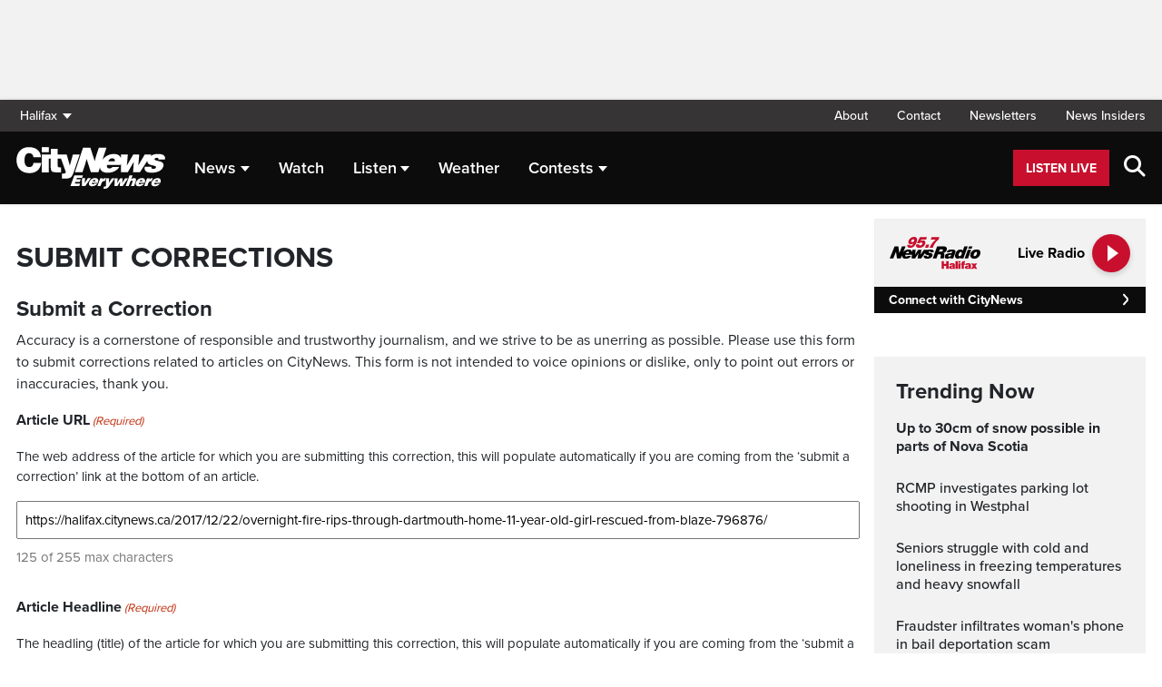

--- FILE ---
content_type: text/html; charset=utf-8
request_url: https://www.google.com/recaptcha/api2/anchor?ar=1&k=6LfAEdEUAAAAANpxx5QtaZnAxnMA64X9oP0x162B&co=aHR0cHM6Ly9oYWxpZmF4LmNpdHluZXdzLmNhOjQ0Mw..&hl=en&v=N67nZn4AqZkNcbeMu4prBgzg&size=invisible&anchor-ms=20000&execute-ms=30000&cb=1df6a7i9e4j6
body_size: 48659
content:
<!DOCTYPE HTML><html dir="ltr" lang="en"><head><meta http-equiv="Content-Type" content="text/html; charset=UTF-8">
<meta http-equiv="X-UA-Compatible" content="IE=edge">
<title>reCAPTCHA</title>
<style type="text/css">
/* cyrillic-ext */
@font-face {
  font-family: 'Roboto';
  font-style: normal;
  font-weight: 400;
  font-stretch: 100%;
  src: url(//fonts.gstatic.com/s/roboto/v48/KFO7CnqEu92Fr1ME7kSn66aGLdTylUAMa3GUBHMdazTgWw.woff2) format('woff2');
  unicode-range: U+0460-052F, U+1C80-1C8A, U+20B4, U+2DE0-2DFF, U+A640-A69F, U+FE2E-FE2F;
}
/* cyrillic */
@font-face {
  font-family: 'Roboto';
  font-style: normal;
  font-weight: 400;
  font-stretch: 100%;
  src: url(//fonts.gstatic.com/s/roboto/v48/KFO7CnqEu92Fr1ME7kSn66aGLdTylUAMa3iUBHMdazTgWw.woff2) format('woff2');
  unicode-range: U+0301, U+0400-045F, U+0490-0491, U+04B0-04B1, U+2116;
}
/* greek-ext */
@font-face {
  font-family: 'Roboto';
  font-style: normal;
  font-weight: 400;
  font-stretch: 100%;
  src: url(//fonts.gstatic.com/s/roboto/v48/KFO7CnqEu92Fr1ME7kSn66aGLdTylUAMa3CUBHMdazTgWw.woff2) format('woff2');
  unicode-range: U+1F00-1FFF;
}
/* greek */
@font-face {
  font-family: 'Roboto';
  font-style: normal;
  font-weight: 400;
  font-stretch: 100%;
  src: url(//fonts.gstatic.com/s/roboto/v48/KFO7CnqEu92Fr1ME7kSn66aGLdTylUAMa3-UBHMdazTgWw.woff2) format('woff2');
  unicode-range: U+0370-0377, U+037A-037F, U+0384-038A, U+038C, U+038E-03A1, U+03A3-03FF;
}
/* math */
@font-face {
  font-family: 'Roboto';
  font-style: normal;
  font-weight: 400;
  font-stretch: 100%;
  src: url(//fonts.gstatic.com/s/roboto/v48/KFO7CnqEu92Fr1ME7kSn66aGLdTylUAMawCUBHMdazTgWw.woff2) format('woff2');
  unicode-range: U+0302-0303, U+0305, U+0307-0308, U+0310, U+0312, U+0315, U+031A, U+0326-0327, U+032C, U+032F-0330, U+0332-0333, U+0338, U+033A, U+0346, U+034D, U+0391-03A1, U+03A3-03A9, U+03B1-03C9, U+03D1, U+03D5-03D6, U+03F0-03F1, U+03F4-03F5, U+2016-2017, U+2034-2038, U+203C, U+2040, U+2043, U+2047, U+2050, U+2057, U+205F, U+2070-2071, U+2074-208E, U+2090-209C, U+20D0-20DC, U+20E1, U+20E5-20EF, U+2100-2112, U+2114-2115, U+2117-2121, U+2123-214F, U+2190, U+2192, U+2194-21AE, U+21B0-21E5, U+21F1-21F2, U+21F4-2211, U+2213-2214, U+2216-22FF, U+2308-230B, U+2310, U+2319, U+231C-2321, U+2336-237A, U+237C, U+2395, U+239B-23B7, U+23D0, U+23DC-23E1, U+2474-2475, U+25AF, U+25B3, U+25B7, U+25BD, U+25C1, U+25CA, U+25CC, U+25FB, U+266D-266F, U+27C0-27FF, U+2900-2AFF, U+2B0E-2B11, U+2B30-2B4C, U+2BFE, U+3030, U+FF5B, U+FF5D, U+1D400-1D7FF, U+1EE00-1EEFF;
}
/* symbols */
@font-face {
  font-family: 'Roboto';
  font-style: normal;
  font-weight: 400;
  font-stretch: 100%;
  src: url(//fonts.gstatic.com/s/roboto/v48/KFO7CnqEu92Fr1ME7kSn66aGLdTylUAMaxKUBHMdazTgWw.woff2) format('woff2');
  unicode-range: U+0001-000C, U+000E-001F, U+007F-009F, U+20DD-20E0, U+20E2-20E4, U+2150-218F, U+2190, U+2192, U+2194-2199, U+21AF, U+21E6-21F0, U+21F3, U+2218-2219, U+2299, U+22C4-22C6, U+2300-243F, U+2440-244A, U+2460-24FF, U+25A0-27BF, U+2800-28FF, U+2921-2922, U+2981, U+29BF, U+29EB, U+2B00-2BFF, U+4DC0-4DFF, U+FFF9-FFFB, U+10140-1018E, U+10190-1019C, U+101A0, U+101D0-101FD, U+102E0-102FB, U+10E60-10E7E, U+1D2C0-1D2D3, U+1D2E0-1D37F, U+1F000-1F0FF, U+1F100-1F1AD, U+1F1E6-1F1FF, U+1F30D-1F30F, U+1F315, U+1F31C, U+1F31E, U+1F320-1F32C, U+1F336, U+1F378, U+1F37D, U+1F382, U+1F393-1F39F, U+1F3A7-1F3A8, U+1F3AC-1F3AF, U+1F3C2, U+1F3C4-1F3C6, U+1F3CA-1F3CE, U+1F3D4-1F3E0, U+1F3ED, U+1F3F1-1F3F3, U+1F3F5-1F3F7, U+1F408, U+1F415, U+1F41F, U+1F426, U+1F43F, U+1F441-1F442, U+1F444, U+1F446-1F449, U+1F44C-1F44E, U+1F453, U+1F46A, U+1F47D, U+1F4A3, U+1F4B0, U+1F4B3, U+1F4B9, U+1F4BB, U+1F4BF, U+1F4C8-1F4CB, U+1F4D6, U+1F4DA, U+1F4DF, U+1F4E3-1F4E6, U+1F4EA-1F4ED, U+1F4F7, U+1F4F9-1F4FB, U+1F4FD-1F4FE, U+1F503, U+1F507-1F50B, U+1F50D, U+1F512-1F513, U+1F53E-1F54A, U+1F54F-1F5FA, U+1F610, U+1F650-1F67F, U+1F687, U+1F68D, U+1F691, U+1F694, U+1F698, U+1F6AD, U+1F6B2, U+1F6B9-1F6BA, U+1F6BC, U+1F6C6-1F6CF, U+1F6D3-1F6D7, U+1F6E0-1F6EA, U+1F6F0-1F6F3, U+1F6F7-1F6FC, U+1F700-1F7FF, U+1F800-1F80B, U+1F810-1F847, U+1F850-1F859, U+1F860-1F887, U+1F890-1F8AD, U+1F8B0-1F8BB, U+1F8C0-1F8C1, U+1F900-1F90B, U+1F93B, U+1F946, U+1F984, U+1F996, U+1F9E9, U+1FA00-1FA6F, U+1FA70-1FA7C, U+1FA80-1FA89, U+1FA8F-1FAC6, U+1FACE-1FADC, U+1FADF-1FAE9, U+1FAF0-1FAF8, U+1FB00-1FBFF;
}
/* vietnamese */
@font-face {
  font-family: 'Roboto';
  font-style: normal;
  font-weight: 400;
  font-stretch: 100%;
  src: url(//fonts.gstatic.com/s/roboto/v48/KFO7CnqEu92Fr1ME7kSn66aGLdTylUAMa3OUBHMdazTgWw.woff2) format('woff2');
  unicode-range: U+0102-0103, U+0110-0111, U+0128-0129, U+0168-0169, U+01A0-01A1, U+01AF-01B0, U+0300-0301, U+0303-0304, U+0308-0309, U+0323, U+0329, U+1EA0-1EF9, U+20AB;
}
/* latin-ext */
@font-face {
  font-family: 'Roboto';
  font-style: normal;
  font-weight: 400;
  font-stretch: 100%;
  src: url(//fonts.gstatic.com/s/roboto/v48/KFO7CnqEu92Fr1ME7kSn66aGLdTylUAMa3KUBHMdazTgWw.woff2) format('woff2');
  unicode-range: U+0100-02BA, U+02BD-02C5, U+02C7-02CC, U+02CE-02D7, U+02DD-02FF, U+0304, U+0308, U+0329, U+1D00-1DBF, U+1E00-1E9F, U+1EF2-1EFF, U+2020, U+20A0-20AB, U+20AD-20C0, U+2113, U+2C60-2C7F, U+A720-A7FF;
}
/* latin */
@font-face {
  font-family: 'Roboto';
  font-style: normal;
  font-weight: 400;
  font-stretch: 100%;
  src: url(//fonts.gstatic.com/s/roboto/v48/KFO7CnqEu92Fr1ME7kSn66aGLdTylUAMa3yUBHMdazQ.woff2) format('woff2');
  unicode-range: U+0000-00FF, U+0131, U+0152-0153, U+02BB-02BC, U+02C6, U+02DA, U+02DC, U+0304, U+0308, U+0329, U+2000-206F, U+20AC, U+2122, U+2191, U+2193, U+2212, U+2215, U+FEFF, U+FFFD;
}
/* cyrillic-ext */
@font-face {
  font-family: 'Roboto';
  font-style: normal;
  font-weight: 500;
  font-stretch: 100%;
  src: url(//fonts.gstatic.com/s/roboto/v48/KFO7CnqEu92Fr1ME7kSn66aGLdTylUAMa3GUBHMdazTgWw.woff2) format('woff2');
  unicode-range: U+0460-052F, U+1C80-1C8A, U+20B4, U+2DE0-2DFF, U+A640-A69F, U+FE2E-FE2F;
}
/* cyrillic */
@font-face {
  font-family: 'Roboto';
  font-style: normal;
  font-weight: 500;
  font-stretch: 100%;
  src: url(//fonts.gstatic.com/s/roboto/v48/KFO7CnqEu92Fr1ME7kSn66aGLdTylUAMa3iUBHMdazTgWw.woff2) format('woff2');
  unicode-range: U+0301, U+0400-045F, U+0490-0491, U+04B0-04B1, U+2116;
}
/* greek-ext */
@font-face {
  font-family: 'Roboto';
  font-style: normal;
  font-weight: 500;
  font-stretch: 100%;
  src: url(//fonts.gstatic.com/s/roboto/v48/KFO7CnqEu92Fr1ME7kSn66aGLdTylUAMa3CUBHMdazTgWw.woff2) format('woff2');
  unicode-range: U+1F00-1FFF;
}
/* greek */
@font-face {
  font-family: 'Roboto';
  font-style: normal;
  font-weight: 500;
  font-stretch: 100%;
  src: url(//fonts.gstatic.com/s/roboto/v48/KFO7CnqEu92Fr1ME7kSn66aGLdTylUAMa3-UBHMdazTgWw.woff2) format('woff2');
  unicode-range: U+0370-0377, U+037A-037F, U+0384-038A, U+038C, U+038E-03A1, U+03A3-03FF;
}
/* math */
@font-face {
  font-family: 'Roboto';
  font-style: normal;
  font-weight: 500;
  font-stretch: 100%;
  src: url(//fonts.gstatic.com/s/roboto/v48/KFO7CnqEu92Fr1ME7kSn66aGLdTylUAMawCUBHMdazTgWw.woff2) format('woff2');
  unicode-range: U+0302-0303, U+0305, U+0307-0308, U+0310, U+0312, U+0315, U+031A, U+0326-0327, U+032C, U+032F-0330, U+0332-0333, U+0338, U+033A, U+0346, U+034D, U+0391-03A1, U+03A3-03A9, U+03B1-03C9, U+03D1, U+03D5-03D6, U+03F0-03F1, U+03F4-03F5, U+2016-2017, U+2034-2038, U+203C, U+2040, U+2043, U+2047, U+2050, U+2057, U+205F, U+2070-2071, U+2074-208E, U+2090-209C, U+20D0-20DC, U+20E1, U+20E5-20EF, U+2100-2112, U+2114-2115, U+2117-2121, U+2123-214F, U+2190, U+2192, U+2194-21AE, U+21B0-21E5, U+21F1-21F2, U+21F4-2211, U+2213-2214, U+2216-22FF, U+2308-230B, U+2310, U+2319, U+231C-2321, U+2336-237A, U+237C, U+2395, U+239B-23B7, U+23D0, U+23DC-23E1, U+2474-2475, U+25AF, U+25B3, U+25B7, U+25BD, U+25C1, U+25CA, U+25CC, U+25FB, U+266D-266F, U+27C0-27FF, U+2900-2AFF, U+2B0E-2B11, U+2B30-2B4C, U+2BFE, U+3030, U+FF5B, U+FF5D, U+1D400-1D7FF, U+1EE00-1EEFF;
}
/* symbols */
@font-face {
  font-family: 'Roboto';
  font-style: normal;
  font-weight: 500;
  font-stretch: 100%;
  src: url(//fonts.gstatic.com/s/roboto/v48/KFO7CnqEu92Fr1ME7kSn66aGLdTylUAMaxKUBHMdazTgWw.woff2) format('woff2');
  unicode-range: U+0001-000C, U+000E-001F, U+007F-009F, U+20DD-20E0, U+20E2-20E4, U+2150-218F, U+2190, U+2192, U+2194-2199, U+21AF, U+21E6-21F0, U+21F3, U+2218-2219, U+2299, U+22C4-22C6, U+2300-243F, U+2440-244A, U+2460-24FF, U+25A0-27BF, U+2800-28FF, U+2921-2922, U+2981, U+29BF, U+29EB, U+2B00-2BFF, U+4DC0-4DFF, U+FFF9-FFFB, U+10140-1018E, U+10190-1019C, U+101A0, U+101D0-101FD, U+102E0-102FB, U+10E60-10E7E, U+1D2C0-1D2D3, U+1D2E0-1D37F, U+1F000-1F0FF, U+1F100-1F1AD, U+1F1E6-1F1FF, U+1F30D-1F30F, U+1F315, U+1F31C, U+1F31E, U+1F320-1F32C, U+1F336, U+1F378, U+1F37D, U+1F382, U+1F393-1F39F, U+1F3A7-1F3A8, U+1F3AC-1F3AF, U+1F3C2, U+1F3C4-1F3C6, U+1F3CA-1F3CE, U+1F3D4-1F3E0, U+1F3ED, U+1F3F1-1F3F3, U+1F3F5-1F3F7, U+1F408, U+1F415, U+1F41F, U+1F426, U+1F43F, U+1F441-1F442, U+1F444, U+1F446-1F449, U+1F44C-1F44E, U+1F453, U+1F46A, U+1F47D, U+1F4A3, U+1F4B0, U+1F4B3, U+1F4B9, U+1F4BB, U+1F4BF, U+1F4C8-1F4CB, U+1F4D6, U+1F4DA, U+1F4DF, U+1F4E3-1F4E6, U+1F4EA-1F4ED, U+1F4F7, U+1F4F9-1F4FB, U+1F4FD-1F4FE, U+1F503, U+1F507-1F50B, U+1F50D, U+1F512-1F513, U+1F53E-1F54A, U+1F54F-1F5FA, U+1F610, U+1F650-1F67F, U+1F687, U+1F68D, U+1F691, U+1F694, U+1F698, U+1F6AD, U+1F6B2, U+1F6B9-1F6BA, U+1F6BC, U+1F6C6-1F6CF, U+1F6D3-1F6D7, U+1F6E0-1F6EA, U+1F6F0-1F6F3, U+1F6F7-1F6FC, U+1F700-1F7FF, U+1F800-1F80B, U+1F810-1F847, U+1F850-1F859, U+1F860-1F887, U+1F890-1F8AD, U+1F8B0-1F8BB, U+1F8C0-1F8C1, U+1F900-1F90B, U+1F93B, U+1F946, U+1F984, U+1F996, U+1F9E9, U+1FA00-1FA6F, U+1FA70-1FA7C, U+1FA80-1FA89, U+1FA8F-1FAC6, U+1FACE-1FADC, U+1FADF-1FAE9, U+1FAF0-1FAF8, U+1FB00-1FBFF;
}
/* vietnamese */
@font-face {
  font-family: 'Roboto';
  font-style: normal;
  font-weight: 500;
  font-stretch: 100%;
  src: url(//fonts.gstatic.com/s/roboto/v48/KFO7CnqEu92Fr1ME7kSn66aGLdTylUAMa3OUBHMdazTgWw.woff2) format('woff2');
  unicode-range: U+0102-0103, U+0110-0111, U+0128-0129, U+0168-0169, U+01A0-01A1, U+01AF-01B0, U+0300-0301, U+0303-0304, U+0308-0309, U+0323, U+0329, U+1EA0-1EF9, U+20AB;
}
/* latin-ext */
@font-face {
  font-family: 'Roboto';
  font-style: normal;
  font-weight: 500;
  font-stretch: 100%;
  src: url(//fonts.gstatic.com/s/roboto/v48/KFO7CnqEu92Fr1ME7kSn66aGLdTylUAMa3KUBHMdazTgWw.woff2) format('woff2');
  unicode-range: U+0100-02BA, U+02BD-02C5, U+02C7-02CC, U+02CE-02D7, U+02DD-02FF, U+0304, U+0308, U+0329, U+1D00-1DBF, U+1E00-1E9F, U+1EF2-1EFF, U+2020, U+20A0-20AB, U+20AD-20C0, U+2113, U+2C60-2C7F, U+A720-A7FF;
}
/* latin */
@font-face {
  font-family: 'Roboto';
  font-style: normal;
  font-weight: 500;
  font-stretch: 100%;
  src: url(//fonts.gstatic.com/s/roboto/v48/KFO7CnqEu92Fr1ME7kSn66aGLdTylUAMa3yUBHMdazQ.woff2) format('woff2');
  unicode-range: U+0000-00FF, U+0131, U+0152-0153, U+02BB-02BC, U+02C6, U+02DA, U+02DC, U+0304, U+0308, U+0329, U+2000-206F, U+20AC, U+2122, U+2191, U+2193, U+2212, U+2215, U+FEFF, U+FFFD;
}
/* cyrillic-ext */
@font-face {
  font-family: 'Roboto';
  font-style: normal;
  font-weight: 900;
  font-stretch: 100%;
  src: url(//fonts.gstatic.com/s/roboto/v48/KFO7CnqEu92Fr1ME7kSn66aGLdTylUAMa3GUBHMdazTgWw.woff2) format('woff2');
  unicode-range: U+0460-052F, U+1C80-1C8A, U+20B4, U+2DE0-2DFF, U+A640-A69F, U+FE2E-FE2F;
}
/* cyrillic */
@font-face {
  font-family: 'Roboto';
  font-style: normal;
  font-weight: 900;
  font-stretch: 100%;
  src: url(//fonts.gstatic.com/s/roboto/v48/KFO7CnqEu92Fr1ME7kSn66aGLdTylUAMa3iUBHMdazTgWw.woff2) format('woff2');
  unicode-range: U+0301, U+0400-045F, U+0490-0491, U+04B0-04B1, U+2116;
}
/* greek-ext */
@font-face {
  font-family: 'Roboto';
  font-style: normal;
  font-weight: 900;
  font-stretch: 100%;
  src: url(//fonts.gstatic.com/s/roboto/v48/KFO7CnqEu92Fr1ME7kSn66aGLdTylUAMa3CUBHMdazTgWw.woff2) format('woff2');
  unicode-range: U+1F00-1FFF;
}
/* greek */
@font-face {
  font-family: 'Roboto';
  font-style: normal;
  font-weight: 900;
  font-stretch: 100%;
  src: url(//fonts.gstatic.com/s/roboto/v48/KFO7CnqEu92Fr1ME7kSn66aGLdTylUAMa3-UBHMdazTgWw.woff2) format('woff2');
  unicode-range: U+0370-0377, U+037A-037F, U+0384-038A, U+038C, U+038E-03A1, U+03A3-03FF;
}
/* math */
@font-face {
  font-family: 'Roboto';
  font-style: normal;
  font-weight: 900;
  font-stretch: 100%;
  src: url(//fonts.gstatic.com/s/roboto/v48/KFO7CnqEu92Fr1ME7kSn66aGLdTylUAMawCUBHMdazTgWw.woff2) format('woff2');
  unicode-range: U+0302-0303, U+0305, U+0307-0308, U+0310, U+0312, U+0315, U+031A, U+0326-0327, U+032C, U+032F-0330, U+0332-0333, U+0338, U+033A, U+0346, U+034D, U+0391-03A1, U+03A3-03A9, U+03B1-03C9, U+03D1, U+03D5-03D6, U+03F0-03F1, U+03F4-03F5, U+2016-2017, U+2034-2038, U+203C, U+2040, U+2043, U+2047, U+2050, U+2057, U+205F, U+2070-2071, U+2074-208E, U+2090-209C, U+20D0-20DC, U+20E1, U+20E5-20EF, U+2100-2112, U+2114-2115, U+2117-2121, U+2123-214F, U+2190, U+2192, U+2194-21AE, U+21B0-21E5, U+21F1-21F2, U+21F4-2211, U+2213-2214, U+2216-22FF, U+2308-230B, U+2310, U+2319, U+231C-2321, U+2336-237A, U+237C, U+2395, U+239B-23B7, U+23D0, U+23DC-23E1, U+2474-2475, U+25AF, U+25B3, U+25B7, U+25BD, U+25C1, U+25CA, U+25CC, U+25FB, U+266D-266F, U+27C0-27FF, U+2900-2AFF, U+2B0E-2B11, U+2B30-2B4C, U+2BFE, U+3030, U+FF5B, U+FF5D, U+1D400-1D7FF, U+1EE00-1EEFF;
}
/* symbols */
@font-face {
  font-family: 'Roboto';
  font-style: normal;
  font-weight: 900;
  font-stretch: 100%;
  src: url(//fonts.gstatic.com/s/roboto/v48/KFO7CnqEu92Fr1ME7kSn66aGLdTylUAMaxKUBHMdazTgWw.woff2) format('woff2');
  unicode-range: U+0001-000C, U+000E-001F, U+007F-009F, U+20DD-20E0, U+20E2-20E4, U+2150-218F, U+2190, U+2192, U+2194-2199, U+21AF, U+21E6-21F0, U+21F3, U+2218-2219, U+2299, U+22C4-22C6, U+2300-243F, U+2440-244A, U+2460-24FF, U+25A0-27BF, U+2800-28FF, U+2921-2922, U+2981, U+29BF, U+29EB, U+2B00-2BFF, U+4DC0-4DFF, U+FFF9-FFFB, U+10140-1018E, U+10190-1019C, U+101A0, U+101D0-101FD, U+102E0-102FB, U+10E60-10E7E, U+1D2C0-1D2D3, U+1D2E0-1D37F, U+1F000-1F0FF, U+1F100-1F1AD, U+1F1E6-1F1FF, U+1F30D-1F30F, U+1F315, U+1F31C, U+1F31E, U+1F320-1F32C, U+1F336, U+1F378, U+1F37D, U+1F382, U+1F393-1F39F, U+1F3A7-1F3A8, U+1F3AC-1F3AF, U+1F3C2, U+1F3C4-1F3C6, U+1F3CA-1F3CE, U+1F3D4-1F3E0, U+1F3ED, U+1F3F1-1F3F3, U+1F3F5-1F3F7, U+1F408, U+1F415, U+1F41F, U+1F426, U+1F43F, U+1F441-1F442, U+1F444, U+1F446-1F449, U+1F44C-1F44E, U+1F453, U+1F46A, U+1F47D, U+1F4A3, U+1F4B0, U+1F4B3, U+1F4B9, U+1F4BB, U+1F4BF, U+1F4C8-1F4CB, U+1F4D6, U+1F4DA, U+1F4DF, U+1F4E3-1F4E6, U+1F4EA-1F4ED, U+1F4F7, U+1F4F9-1F4FB, U+1F4FD-1F4FE, U+1F503, U+1F507-1F50B, U+1F50D, U+1F512-1F513, U+1F53E-1F54A, U+1F54F-1F5FA, U+1F610, U+1F650-1F67F, U+1F687, U+1F68D, U+1F691, U+1F694, U+1F698, U+1F6AD, U+1F6B2, U+1F6B9-1F6BA, U+1F6BC, U+1F6C6-1F6CF, U+1F6D3-1F6D7, U+1F6E0-1F6EA, U+1F6F0-1F6F3, U+1F6F7-1F6FC, U+1F700-1F7FF, U+1F800-1F80B, U+1F810-1F847, U+1F850-1F859, U+1F860-1F887, U+1F890-1F8AD, U+1F8B0-1F8BB, U+1F8C0-1F8C1, U+1F900-1F90B, U+1F93B, U+1F946, U+1F984, U+1F996, U+1F9E9, U+1FA00-1FA6F, U+1FA70-1FA7C, U+1FA80-1FA89, U+1FA8F-1FAC6, U+1FACE-1FADC, U+1FADF-1FAE9, U+1FAF0-1FAF8, U+1FB00-1FBFF;
}
/* vietnamese */
@font-face {
  font-family: 'Roboto';
  font-style: normal;
  font-weight: 900;
  font-stretch: 100%;
  src: url(//fonts.gstatic.com/s/roboto/v48/KFO7CnqEu92Fr1ME7kSn66aGLdTylUAMa3OUBHMdazTgWw.woff2) format('woff2');
  unicode-range: U+0102-0103, U+0110-0111, U+0128-0129, U+0168-0169, U+01A0-01A1, U+01AF-01B0, U+0300-0301, U+0303-0304, U+0308-0309, U+0323, U+0329, U+1EA0-1EF9, U+20AB;
}
/* latin-ext */
@font-face {
  font-family: 'Roboto';
  font-style: normal;
  font-weight: 900;
  font-stretch: 100%;
  src: url(//fonts.gstatic.com/s/roboto/v48/KFO7CnqEu92Fr1ME7kSn66aGLdTylUAMa3KUBHMdazTgWw.woff2) format('woff2');
  unicode-range: U+0100-02BA, U+02BD-02C5, U+02C7-02CC, U+02CE-02D7, U+02DD-02FF, U+0304, U+0308, U+0329, U+1D00-1DBF, U+1E00-1E9F, U+1EF2-1EFF, U+2020, U+20A0-20AB, U+20AD-20C0, U+2113, U+2C60-2C7F, U+A720-A7FF;
}
/* latin */
@font-face {
  font-family: 'Roboto';
  font-style: normal;
  font-weight: 900;
  font-stretch: 100%;
  src: url(//fonts.gstatic.com/s/roboto/v48/KFO7CnqEu92Fr1ME7kSn66aGLdTylUAMa3yUBHMdazQ.woff2) format('woff2');
  unicode-range: U+0000-00FF, U+0131, U+0152-0153, U+02BB-02BC, U+02C6, U+02DA, U+02DC, U+0304, U+0308, U+0329, U+2000-206F, U+20AC, U+2122, U+2191, U+2193, U+2212, U+2215, U+FEFF, U+FFFD;
}

</style>
<link rel="stylesheet" type="text/css" href="https://www.gstatic.com/recaptcha/releases/N67nZn4AqZkNcbeMu4prBgzg/styles__ltr.css">
<script nonce="QTfQAZbPUi3F6W1GScUz_A" type="text/javascript">window['__recaptcha_api'] = 'https://www.google.com/recaptcha/api2/';</script>
<script type="text/javascript" src="https://www.gstatic.com/recaptcha/releases/N67nZn4AqZkNcbeMu4prBgzg/recaptcha__en.js" nonce="QTfQAZbPUi3F6W1GScUz_A">
      
    </script></head>
<body><div id="rc-anchor-alert" class="rc-anchor-alert"></div>
<input type="hidden" id="recaptcha-token" value="[base64]">
<script type="text/javascript" nonce="QTfQAZbPUi3F6W1GScUz_A">
      recaptcha.anchor.Main.init("[\x22ainput\x22,[\x22bgdata\x22,\x22\x22,\[base64]/[base64]/[base64]/bmV3IHJbeF0oY1swXSk6RT09Mj9uZXcgclt4XShjWzBdLGNbMV0pOkU9PTM/bmV3IHJbeF0oY1swXSxjWzFdLGNbMl0pOkU9PTQ/[base64]/[base64]/[base64]/[base64]/[base64]/[base64]/[base64]/[base64]\x22,\[base64]\\u003d\x22,\[base64]/DriBMXsO4w6NVwq/DmsODw7hjwoRcFcO1R8KqKxPChcKGw5dGE8KUw5BXwrbCnibDlcO0PxjCiEQ2bTvCisO6bMKJw60Pw5bDtcONw5HCl8KNDcOZwpB0w7DCpDnCjcOgwpPDmMKhwoZzwqxuZ21Bwoo7NsOmLsO/wrs9w7fCv8OKw6wEKyvCj8OYw5vCtA7Dh8KdB8Obw5XDt8Ouw4TDucKpw67DjjwbO0kBAcOvYQvDtDDCnlYgQlAbeMOCw5XDmsKDY8K+w4YhE8KVIMKzwqAjwrY1fMKBw6Uewp7CrHoGQXMRwq/CrXzDscKQJXjCrMK+wqE5wqfCqR/DjSYvw5IHI8KFwqQvwrESMGHCt8KVw60nwrXDojnCikVIBlHDpcO2NwoPwr06wqFJVSTDjjfDpMKJw64tw7fDn0w1w5E2woxPAmfCj8K0wp4YwokwwrBKw590w4J+wrslfB81worCnR3DucK5wojDvkcHDcK2w5rDosKqL1opKSzChsKWTjfDscO/[base64]/DnDJqL3/CnW/DssOMYltcw5bDrMOuw7Ubwr7Dq27CpnrCv3DDhEY3LTbCo8K0w79mE8KdGD98w60aw5QgwrjDujYaAsONw6jDuMKuwq7Dn8KRJsK8BsOHH8O0VsKwBsKJw5/[base64]/DmF8FcyJew4wNw6NiwqY7wqbDinrDkMK+w4ouLcKhC3jChjcZwq/[base64]/CkTFWGMK1b1TDiHjCnlAgw7gZFsKpasOAw5HCiA/DnnsyOsOMwoN0RcOuw6DDlMK8woI9LDIpwrbCgcOgWCJOVDHDkhwrfMOFXcOGLF5uw5LDojXDj8KQRcK6ccKRA8O7csKZEsOvwph5wrF5CA/[base64]/CjGnClELDs8KqwpDDlzXCsV0ywr9nKsOAVMKhw7/CoGTCuwfDvyPCiSJpPQYowrcnw5jCgBsjHcOyEcO1wpZFeS1RwpUXcyXDgzfCqsKKw5fDk8Kzw7cMwrF+wolKVsOMw7UhwoTDhMOew4RBw6rDpsKSVMKlLMK+RMKuaS8Lw6NEwqZDA8KCwoMCeFjDm8KVMcONVxTDgcK/w4/Dsh7CrcOqw4EQwpoawrEow4fDoCA0IMKBX2dhDMKQw4R0OTYmwofDgTPCuTlTw57Dm1bDlXjCjlAfw5JmwrjDoUFsLHzDslTCh8Ozw5Njw7lnM8K4w43DlV/Ds8OXwoxZw5bClcOtw7XCnzzCr8Kww5wcVcOGRwHCi8Ohw61XYkdzw644YcOawqjCnVbDqsO6w4zCljvCmsO0XUPDh1bClgfCsyxUNsK/[base64]/H8KLGyXDrMOkCAzClMOuemzChcKzRnzDuMKaYSfCnwvDvyrCkQ/Cl1nDiiAJwpjCqMOhR8Kdw6Y5w45Nw4DCvcKTPWBWCQddwoHDhMKsw70uwqjChU7CsB8XAmTDgMK7cRjDtcKxV1jDk8KxQFfCmx7DrcONTw3CrQTCrsKfw5txbsO4BFR7w5tDwo/Cj8KbwpB0Ijw4wqLDqMKufMKWwp/Dn8Ksw41Bwp4tMCJ/KirDusKEWDvDssO7wq/CrlzCjSvCpcKiPcKJw69iwovCpitFOyBVw5fCoQbCm8KPw6XClDMuwo4bw71df8Oswo/Dq8ObCcK5wqBTw7Rmw61RR01iJQPCjQ3DkEPDp8O1MsKEKwMuw7pINsONe1QGw4LDmcOHXXTCpcOURCcBFcKHb8O1aX/Dkn4Hw45sM2vDqSEPFnPDusKLCsOXw6jDhVAww7cpw7MxwofDhxMLw5XDsMOIw7JRwo/DsMKgw4AUUMKdwr/[base64]/w6TCscOPbWHCmQfDujLDkwPCm8KqwoUWKcOLwrnCtx/CmMOzbxfDoVwWdR5FZcKqcsKnSTvDo3Zhw7UHVTHDpMK2worClsOjLyQ5w5nDq2gVZgHCncKSwr3Ch8OEw6DDhsKrw5vDg8OHw4ZYaUzDqsKyakF/KcOqw6tdw7vDgcOdwqHDh0TDs8O/wpfCk8Oaw44IeMKzdC3Du8KqJcOxGMKIwq/[base64]/Cp8KNwp3Cj8KFR8Oqw6DDiMOaaMK5cMKIwogCLmnCpCdhWcKhw7zDosKhRMOYccOqw7huVWHDvg7DmBUfEythKSJVDgAuwoEqw5Uywo3CssK/IcKnw57DnnRMFS4WZ8KQLn7DhcKLwrfCpsKaKyDCkcOmMSXDr8KsLSnDtWdww5nCsn9hw6nDrRJ7NCfClMORQk8tawRXwpfDq2BPPC0mw4BIN8OTw7YqVMKqwpxGw4E7fcOkwo/DtXAqwpjDrUvCg8OMb0PCv8KYJcOQY8Ktw5vDqcKgcTsvw7rDpCJNN8KxwpMybCXDrRBbw4FIYjhNw77CmkpZwqrCnMOxWsK0wq3CngDCvmFnw7rCkzpyf2V4PXrClwxhNMKPW17CicKjwoJ4cnJkwrMew70MU27Dt8K+bEcXHHc/w5bCksOyLwLClFXDgkcxTMOzdsK9wq8+wrjCksOgw5nChsOrw6A2HsKswpJNL8Kbw6DCqUHDlcOewpbCtEVmw7XCrmXCsRPCo8OcJSbDqjZfw6/ChVchw6TCo8Ozw7rDv2rCvsKSw7N2wqLDqW7Cu8KlFQsrw5vDrTDCvsKwRcKFOsOyMyrDqHNzLcOJKcOrHU3Cj8Kfw4I1WFLDmBkbfcK7wrLDpsKFBcK7IMOiIMOtw6DCuWnCozDDh8KyK8KUwrZjw4DDhAB4LhPCpQjDp2B8VFFQwq/DhF3Ch8O3FSDCusOhbcOGD8KqN3XCg8KJwrTDqMKYUzzCjEDDqW8Uw6bCoMKMw57CksKkwqN0YAnCvcK8wpNsNsOIw4HDqgzDp8O/[base64]/DrcOjBy3DljzDqx/DhMKKFz5ow7jDh8OsfBzCgsKKTsKZw6EmWcKEwrkvSFRVYidewqHCuMObfcKIw47DscOFe8KWw6xmcMOpUXDDvkTDrHDDn8KywqjCmlcSwqlZSsKELcK5PsKgMsO/ZCTDh8OUwqg6DR7DslpUw73CiA9Qw4dDbHFPwqo2w4hHw6vDgMK/[base64]/w4XDuTDCj3nDs8O8dMOlanLDmhHCuT7Cj8Orw5jCr8Ovwq7DgCcrwqrDlMKHLMOmw59RGcKZf8Kvw70zK8K/woM5VcKsw6/[base64]/DtMKxJQHCgWHCgMOiNsKEeUTCmMOiwo/DuMO8WHzDr0UVw6cTw6fDiAZawpYKGDHDjcKyX8O2wpjCl2c2wogSeBjCrgrDpxYNMcKjJkHDpGTDr1XDnMO4LsO4QV7Ck8OkVzkUWsKuaELChMK9VcKgR8O5wqtaSiDDlcKlIsOEFcO9woTDkMKLw5zDklfChno5PcO1RU3DncKnwrEkwoHCssKSwoXCuRINw6A5wr/CpGbDnjlzOzdZMcO2w67Dj8K5IcKtfcOqaMOjbwR8XAVlL8KCwr93YArDtMOkwojCkGQ5w4PCv1QMBMKjQWjDvcKPw47CusOAVwRFM8KVd2fClQ0sw6XCpcK1dsOJwpbDoljCiizDnzTDiQjCr8Khw6bCoMKowp9wwqTClGfDscKUGDxaw7sbwq/DvMOtwqLCn8KCwphfwoHDrMKLOEjCsUvChlA8P8OURMO8OTxkLyrDiUZ9w5ctwrDDkWoLwop1w7tSHlfDksKUwp/[base64]/w5DDoMO4woB4RE3CjS/CrMKreBFtFMO7P8Oqw5XCtMKcPkgvwqlaw4nCisOjecK2esKFwqE6cCvDmHtRS8Ohw5Byw43Dr8O3QMKewojDsS5jYmbChsKhw5rCrxvDtcOefsOaA8OvXCvDhsOywpvDt8OkwrrDscKBBB/DrRdMwokxLsKRNcO5Di/[base64]/CksOLw67CmHt0Iz/DqHLCuMKNe8KvYwN5J1cyTMKtw5ROwoXCqCI/w7ddw4dVdmomwqcUFljCrFzDuDwnwplsw77DosKDXcKnKyYFwrjClcOoHQB2wogqw6t4WxTDrsOXw7EiXMOfwqnDpD1CGcOJwrLDt219wqBUJ8OqclLCilbCs8ONw7Rdw5zDqMKOw7XCusKxalXCk8KywrYaa8Oiw6/[base64]/wo/CtyrCmMOKw6TCrR3CncOiw77Dt8OGwqlCw7Q0f8O8eijCucK3wrXCo0zCtMOPw47DhgcxY8OSw4jDuyHCkVLCssOuE1fDrzbCusO3Zi7DhVI7AsKDwqjDvRk5Qw3CqMKSw4cYSV8wwq/[base64]/CnQPCosOuc8O7WkYgJMO4wp8PScKnBcOQwptLNcKWwprDq8KBwoAOX3YEUmE4wpnDqjQCWcKsIVbDhcOkQ1DCjQXCgcOpwr4Hw5nDisOpwok5a8KYw4VYwo/Dv0bDscOfwqw/fMOCJzrDpsOKbS1Qw7oWZTLClcKNw6rDj8KPw7USRMO7JCUOw7ZSwqlvwoXDhHovG8OGw77DgsOtw53CncOMwq/DqCQSwrnChsOYw7R2VsKwwot+w5nDmkPCnMKgwq7CgGQVw6FYw7rCnlXCj8O4wr1jdsO6wqXDlcOge17Cgh9Fwr/[base64]/MS/Dm8O9w5rCkgsLV8OUwrEIw4odZsK/[base64]/DhXwxL0rCp0TDsXdvw54Ow6PCq3oRw7/Dr8K8wrkFK27DonfDg8ORLV3DiMOTw7FMa8OBwoDDhjk8w7NOwoDCg8OTw5Ytw4lUEn/[base64]/Dp8O0w4/ChsK0dHd/[base64]/DsMOGR2nDsh7CpzU8bD0mBEDCosOMcMKYTMK1DcO7bcOeacOuI8Oow6nDhB0NTsKYcE09w7vCvzPDlMOswq3CkmHDvRsLw6kTwq/CuGwqwpDCtMK5wpzDsUvDj3TCsx7CpUsUw53Ct2YyM8KCdzPDlMOqIMKYw5vCmzVSdcKMIFzCiz7ColUawpZgwqbCgQrDnEzDk3bChGpRV8OvecKnIcK/Q0LDh8Kqw6phw7TCjsOGwpXCjcKtwp3ChsO6wqbDtsOIw78UY3JxVFvCjMK7OEZwwqgQw642wp3CtRzCosOZPGTCng3CgFvCk2VpZgfDvSBybBo0wpojw7oSTQPDqcOow7rDmsOzEDdUw6VcHMKEwoULwoV8CcKjwpzCqg0nwodvw7/DvWxPw5x1wovDgxvDvWbDqcO4w4jCkMKbN8OcwrXDsWklwrsUwpBnwqthTMO3w7hiIGBzCwfDoCPClcObw7jCojLDncKWXATDk8Kmw7jCpsOXw4DDusKzwrQxwohQwq4UajJ1woI+wpYeworDgwPClmR0eCNewprDtg8uwrXDnsOdwo/[base64]/wphURcOjw6LCocO8w5lDVRlIOsKmw4Jaw559DygATW7CqsKaFlbDh8Olw4ANCWvCksKXwqrDv0jDnRbClMKNG2XCsTM8bRXDtcOzwrbDlsKfecOmTGNOwrt7wrzCisKywrDDuQNGJlpoDk5Dw49Qw5EUw5I1AcKRwodnwqB3w4TCm8OfPsKhASxBXD/DnsOWw7QVEcKowo8uR8Opwq5MG8OoOcOec8O8H8K9wrvCnC/[base64]/ccOJwrx5wrsDwpkuJnHCqE7Cq3pIwqLCicOxw5TDu0BRwqwwbljDuDPDm8OXIcOMwr/CgSvCscK1w440wqRfw4lNA0DDvU4xIsKIwoAkZRLCpcKGwocmw6gxM8KtasKPFiVtw7Vhw4lPw4QJw7VRwosAw7fDg8KUKMK1bsKHwrBzGcKoWMK+w6ohwqbCn8OLw5/Dr3zCrcKGbRFDXcK1wpfDg8OyNsOKwrnCsD4qwqQgwrdNwq7Dl0LDr8OtR8OddMK/Q8ODKsOjN8Oow7rCiyjDl8OOw7LCmGvDqU/CuTTDhSnDl8Ohw5RXFMOgbcKuBsK3w6RCw417woEyw7phw7gAwqQ6W2VeN8OHwrg7wo7DsAQ4IXMww5XCqh86w68Ywocjw7/Ct8KXwqjCuyM4w5M/N8K8JcO7T8KxPMO4SULClCRsXjt4wrTCj8OSf8OjDAfDv8KkXcKnw5V7wp/CnUbCj8O8wrrCmRLCosKfwqfDnEbDtDHCo8O+w6XDq8OFFMOiEsKiw5h9JcKwwpgGw4zCssK6WsOhw5rDk19fwprDqD8hw6xZwoDCgjEDwo/DncOVw598EMKZaMOZdjXCrgJ/[base64]/CpBB2w7BdC8KQwpAUwpFiw5wLDsKiw7E7w4g7Q1NgMcOiw48nwpDCqSo9dFXClhp2wq3CvMOJw4o7w57DtH9OCsOkfsK4VU0Ewo8Dw7fDr8OFC8Opwq4Rw7IKV8KCw4dXUxc7OMOAKcOJw6XDgcK3dcKEaEnCjyl/NAs0clBnwo3Cg8OyPMKMG8OQwoXDom3CqCzCtSYhw7hKw4bCvjwLYDNKaMOWbAt+w7jChGbCm8KOw40JwpXClcKDwpLCi8OJw4t9wo/CiE4Pw5/Ci8O5w7/DoMO/w6fDtiAwwoF2w4zDq8OEwpPDi2PCicOEw7luIicBMlbDslYSek7CqwHDmFddX8OYw7TCoFrCj1hnYMKRw55RLMOYBAjCnMOcwrpuK8O8eQjChcOIw7rDscOowpfDjAfCrHBFUlAuw5DDjcOILMKCY2JVAsOew4pDwoHCtsONw7XCt8K/wp/[base64]/Cp8OiVkA4GG7DqcK+w7hgw5rDvhUzwrs9RCMJesKKwpsnO8KgAmFSwobDucKawqIMw5wYw4w0MMOaw5jCnsOSGsOaYW9kwoXCoMOVw7/Do0DCgi7DqsKbQ8O4DWsYw6LCmMKPw4wMUHwywp7DiVfCtsOUSsK8w6NsQxTCkBbCq35lwqxnLjU8w499w6HCrMKbOGbCnULCvsOnRkPChS3DhcObwqpfwqXCqcOxDFzDrxZqPA/CtsOvwofDhsKJwrh/c8K5QMK9wrI7GSYfJMKWwrEjw4F0MmonJzcWZMOjw4AiZUsqdHfCjsOKCcOOwqzChWjDjsK+bjrCngzCqFNCVsOBwrkSw6jCg8Knwoczw45Bw65gBWgXFUk2b1nCjMKwR8KReBFlCcO+wq9icsKow50/NMKWCX9DwqEVVsOBwoHDv8KsWlVzwodtw5HCqD3CksKDw4BIBDjDocKdw6/CjgtsOcKxwqLDlEHDqcOZw5MCw6RRJlrChMOiw5zDiVjCusKbScO1Ig8xworCmiMAQA8bwpF4wojCiMOywq3DlcO7wqnDpmvCisKYw4Uqw54Cw6dxAMKmw4HCvF/CnS3CmBsHIcKWMsKkCF0Tw6RGXcOowosFwpltMsK6w5kaw4F2S8OkwqZZBcO2DcOewrsUwr4UO8OewqBIRjxJW1Ryw4k5JTrDgnxrwqPDvGfCgsKSYj3CjcKQw4rDuMOLwp1Rwq5APTAeGjczD8OFw6F/[base64]/w6ZMw4XCg8Kxw70ew7BuwoDDjcKMFRs1wrJLEsK4V8OwZ8OATSvDk1M6V8O/[base64]/CoEZZw6cHXEl0QMK2dsKsGMOywoLCqMKJwqDCiMOPJ2syw5VlBcOrwqTCky08QMOrcMORZMKpwr/CpsOqw5vDsEIoZ8K4LsKpaCMXw6PCj8OmM8O2bsKSPnMAw7/DqSUlNlABwoDClxTDg8KDw63DnVbCmsOmOh7CgsO8DsKzwoPCnXpaEMKMA8OdWMK/LMODw5LCj03CosOKZCYVwoBdWMOrO1JAH8KzI8Kmw6zCvMKGwpLCrcOiLcODVjgCwrvCv8K3w5Y/woHDh1zDkcO9wpPDtArCjjLDog93w4HDrRZHw7/CiE/Dg2R+w7TDmG3Ds8KLXlfDmcKkwrJrbsOqGFopRsKVw4tjw5HDpMKOw4jCkwgxWsOSw63Dr8K7woh6wrwIesK7bErDpGTDpMKrwozDgMKYwoJZwrbDjijCvjnCpMKLw7JFdEFodGvCiF/CoCHCnsK+wo7DucKUA8OsRMK3wpBNL8KXwpRIwpR9w4NZwpZueMOYw4TDkRfCosKrV2gXI8KTwqnDqg1ew4BedcKzQcOxfz7DgmFmfhDCvzRmwpUCRcK+UMKVw6LDkSrCuw7Du8KlVcO6wq/CtXrCu1PCoEXCrR9sH8K2woHCqioDwrdhw6PChH9DHm4LRwgRw5/[base64]/CunbCi07CjcK/w5sXZ8OHek1tCxdMF05iw53CniMowrPDtnjDh8Obwpk6w7bClm0dBSPDpV0ZHEvDihwyw5YbDzLDpsOIwqnCv29Qw65ZwqPDgsKMwrvCgUfCgMOwwqcfwpzCrcOMXMK/[base64]/RlUfwr7DoMOBwpwSwqfCjcKUwpNaLggiw5VGw7zCn8K9c8OUwqR/[base64]/Cpz/Dn3/CmMO9DSBlwpB5w6HDocKBw4jDmn/Cu8OVw5rCjcOyWznCvX3DqcK1fcKydcOdBcKjVMOQwrHDlcOxw5sYel/CgXjChMKcVsORwr/DocKJRmo/YsK/w658KhMkwo1kAQvCq8OkOcOOwr4VasO/w5sqw4jCj8Kbw63DkcO0w6XChMOXUWzCvXwSw6zDqkbCsX/CucOhJcOow58qAsKRw4FpLsO3w4p3Z2EOw45swpDCjsK/wrXDkMOVWyEWUMOrwrnComXClMOracK3wrbDq8OPw7PCr2rDo8OgwoxBHsOsHhonLMO7MHXDsVkeccOzNMKvwpJ1PcOcwqXCjgUJCkEew4wNwpPCjsO1wqvClsOjQzVJScK+w70kwp7CqwNlYcKgwrvCu8OkBCpbFsK+w75YwoLCi8K+L1/ChhjCgcKkwrJrw4LDmcKheMKzO0XDlsO8EUfCk8O/w6zCvcK3w6UZw6jDh8OeF8KrWsKtMnHDqcOdKcKRwoQ8Iwp2w7DDgsKGFGI1OsOmw6MQw4TDu8O/[base64]/wrQ9EsKmwojDpMOmI3PDsQ7Ct8KEIsKYwo0vw5XDl8Okw4HCkMKxVlLDrMOpXmjDpMKCw7bCssK2e2rChcOwecKJwrUNwoTDgsK4VxnDu3BwbMODwqLChCnCkVtzaFfDr8OUYF/CsH3CiMOrEhQ9DVDDjRzCl8OOJD3Dn2zDg8OyfMOaw5gVw5bDhMOkwox+w6/DtAxBwoLChRzCtQHCo8OXw4BZLAbCtsKWw7XCgQ/Di8O6JcKAwrUKLcKbPE3CmcOXwonDvgbCgGFaw4dJKlsEcXcHwo04wpnCk3pELcKqw5R/L8Knw6/Ck8KpwozDswVXwqEMw6gCw5dAUybDuzYJB8KCwqHDgknDuUR8Sm/CmsOmCMOqwprDhHrCgE5LwpkiwqLClhLDuQDCncO4KMOVwrwICkLCu8OtEcKLTMKJTMOfUMOvFsK+w6HCiWB2w5YPW0EjwqhzwpcdKHkVHcKBA8OAw4/DvMKYc0nDo21JIzXDmA7CmGzCjMK8esKZd0/DsRBjVMOGwqTDj8KFwqETEB8+wpMYIXnCoixQw4pAw4J/wqXCq0PDrcO5wrjDv0fDi3RCwo3DqMK6QsOvGFXDmsKFw7oLwrzCi3ETfcKEBcO3wrM4w7M6wp8dGMKhZCMMwq/DjcKww7fCjGXDsMK4wqQCw7s/N00iwqUzDFNCYMKzwrTDtg/CksOULMO2wqp5wofDgz51wqzDhMKsw4FEbcO8U8Ktw61hwpXCksK0C8KABDAsw7YzwpvCucOjE8OgwrnCosO4wqvCuAYaZsKuw4gAdi9pwqfCuz/[base64]/CtcOcUcOLwqJUQlRfw65TD0LDjcO8w5bDvcKPL2TClmXCgEDCv8K7woJCTzzCg8ONw5lxw6bDpx0ML8Klw7c0Lx7DrGdYwq7Cs8OfMMKHS8KEw6YQcMO3w7PDi8Kkw7tOTsKZw4jCmyw/X8OWwpzCqw3Cv8KgZCATccODccK1w7NsWcKBwqYzAl8Gw4twwrdhw5/Coz7DnsKhKk8GwoMxw6Ihwr1Cw6x9Y8O3bsKOEMKCwoUowo5kwq/DskVqw5Mvw7nCrH/[base64]/DlzbDmk/CoWwuL8OiJcK+w4/DqsKbYA7DkcKkVFjDg8OxGMO2Ag45O8OcwqDDhsKrwpzCgkXDq8OxMcKSw6bDlsKVZMKbB8KGw7ZXV08Qw5LDnn3Du8ODX2bDuUzCkngMwpnDswlSfcKcwo7Cg0/Cmzxdw5A5wp3CgWrCkzzDgwXCscOUJ8Ojw4diccO6Gk3Du8OBw47CrHYNYcORwoTDqy7DjnJZZMKab3fDmMKEcwLCpWvDrcKWKsOJwoVSHiXCjhrCqgJIw4rDjnXDscO/w6gsEC8gSA0bLkQGI8OBwogMV1PDpMOkw77DicOLw7PDtmXCuMKCw6HCssO/w7IIQlrDuGoNw5jDtcONFMOmw7fDv2HCnWcEw60+wphzTsOVwonCncObSDtpIi/DgzcPwrDDvMKnw51paXfDjn8jw4F4G8OgwpnCunwew6FrQcOnwro+wrcEeiJJwogzLTQBFm/Cr8Olw4cUw7TCkV9HCcKqYcOFwphLGS3CmBkCwr4BHcOywrx1MEDDhMO9wro5QVYNwqnCunhvFnIrwpVIdMKtd8O8OnpbbMOGCSPDmFfDpSF3OQZtfcO0w5DCk1lAw6AuK0kKwp8keW/CiFbDhMOCTAZ4UcOPBsOawro8wq7CssKYemA6w4nCgkksw5IoDsOgWzIWaQ4Af8Kgw57Dm8O7wp3CpcOOw4xXwrh0TT/[base64]/wpkoQcOiw7vDrsOTSF3DnsKuw5bCgsKYw4BZwrQUUXg9wp7Di0MvN8K9asKxXcOCw6YMRSvCl1BaMlhYwrrCpcOhw6p3aMK7KCFsLAMmT8OzTyYOE8OebcObMFEdWsK7w7TCmMORwovCscKHTSzDtsOhwrzCui1Zw5J6wpvCmiHDpifClsOOw4/Du30dATUMwqhUPxnCvnbCh1pRJFNISMKnL8KuwpXCkz4hajrDgcKJw6vDoSbCvsK3wpnClAZiw6hFYMOYO1xWSsOoLcO6w73CplLCvmwUdHPCncKvCTpCVlg/w5DDiMOSI8KQw48dw4oQFm4lSMKHRsKdw7/[base64]/[base64]/wqrCi8KLOMOKwqvCmj1Ww6jCozw8wpLCkmgBwpQYwrvDtFQawpYjw6nCoMOBcT/[base64]/[base64]/[base64]/DojzDtsORIMKxwpbCk8O6wp1Lw4HCnkDCusODw5PCs1nDocO2wo1uw4HDiRBSw49+HErDtsKYwrjCqioSecOBdsKQLRRYHl/Dg8K1w6LCm8KUwpxPwpLDl8O2YyQ6woDCrWLCpMKqwqU7DcKCworDssKfDRnCtMKdS0jDnDM7wpbCuzsuw6sTwo8ow7x/w4zDq8OBQsKRwrdTbRgjXsOww4lfwoEPS2VCBgrDqVLCrTFvw4LDjxlqG2diw4FAw4/Cr8OVJ8KUwpfCncKOBsO3FcOBwpQOw5LCiksewq5PwqhlPsKTw5HCgsOLbFvCv8Osw59dIMOXwpLCiMKDL8O8wql5TRjDkFsEw63CjmvDicOeZcOMaBEkw6rCiB8VwpVNcMOxPm3DocKLw4cDwrTDsMOHesOywqwpDsKTesOUw7kRwp0Aw4XCiMK8wq96w6XCgcK/woPDu8OfFcOfw6IudXFPFcKUEyPDuGTCvjzDlsOjaFMhw7hLw7QLw6jCpipAw7DDoMKmwq5+C8OjwqzDoTUlwockfkPCjH0aw51MDzxUVxjDkQptAmlQw6JIw60Sw5/CjsOAw7bDtjrDtjZvwrHCpmRICS3CmMOYbkYaw7BjbwzCvMOcwofDo37Ds8Kxwq9/[base64]/[base64]/LVAzBX/[base64]/[base64]/DgcOOScKZMzB/G8KLw5HClsOFwqYkbsOfw4rCv8KJfgN3Z8KMwrwQw6EONMOtw4QywpI8fcOUwp4YwolgUMKYwo8Rw7XDigLDi1bCgMO4w6Q2wrrDsRrCiQhWacOpw4J+wrDDs8Opw5jCrz7DhsKfwrwmXCnDgMOWwqfCnlDDmcOjwq/DrjfCtcKdV8OUaGoSOVPDiibCrMK9V8KkI8KSQnB2QgxBw6wmw5fCk8KLL8ONBcKvw6ZfY39twrVUcjfDpkgEbFLCg2bDl8KFw4TCtsOiwp8KORfDiMKAw7XCsmEiwo8DJsKmw5HDhx/CsAFAZ8OWw6ItEnQtC8OYIsKHRBrChwjCmDIjw5fCnFJVw6fDt1Fdw7XDiTgkcFwVUHzCkMK0MQtrVsKhfiwqwolVIwImWk9ZP3g0w4vDmsK9w4DDgSzDoEBDwrs9wpLCg3/[base64]/[base64]/w5lqw4bDuzzDnmUWw6rDuQ90w6nClh9HOMOfwoIBwpPCmMKewp/CqsKqOcOnwpbDinkbw7oMw5BkXsObOsKFwoYaQMORwqcIwpQDXcO6w5YhRC/DuMO4wqoOw58XU8K+DsO2wrrCrcOWWBUgWQnCjCjCogPDg8K7WMODwpDCnMOeHgRfHBfCmh8ICiNfMsKEwokpwrQ4bn4wPsOAwqskQMOhwrdWQ8O4w7B2w6/[base64]/P8KpccKkwrbCvBbChMKwa8KYK1w0wqrDmcOAw41YJsK/w4bDvzLDqcKXecKlwoZ3wrfCgMOBwrjClwEnw4xiw7zDucOiHMKGw4DCvsOkbMKCK0hdwqJCwo53w6/[base64]/DlMOPw4pLXRXCjcOsw5fDiMKxwrjDmyoFw7Rtw7fDnhDCrMOLYnIXO28Cw4VlXsKxwpFWXW/[base64]/DnjDDq8KVfQfDtsOCw5gSDsOpQcOSZ2nCqBMCwoXDiDfCn8K4w6/[base64]/CnkIVTsO9w6xzA8OzG1kGwrPDt8KnfXFTf8O/CMKywpbCkA3CoS4NaVxTwoXDhmDDm3TDmVsuWj5Pw7TCvXbDrsOGwo80w5R7b0BIw6p4NUdtFsOtw4A6w4cxw51VwpjDgMKNw4zDjTLDhn7CocKAXBx6UGTDhcOiwp/CjBPDtgdxJzDCjsOyHsKtw4liX8Oew5DDrsK5HsKrfMKEwrYOw7Qfw4pswrDDom7ClGJJSMKHw6clw6kHNAl2wrx9w7bDqcO/wrHCgEk7TsOfw57CuzAQwqTDh8OtCMOKUGHDug3CliLDtcK7alvCp8OCfsORw5JDYg0oTwzDocOfXR3DlEFnLQ1dYXjDsXfCucKFR8O6OsKvBWbDoBDCoDvDoHtawqgLZcKQQcKRwpjCgE4/[base64]/[base64]/CnsO7J8OVY8KQL2nDgk3Cp8O/w4DDsMK+fSnDvsOqaMKRwprDtDPDhsKcUMK5OlBpSEAUVMKbwoHCiA7Du8O6MMKjw5rCpgnDncO0wq47wpd0w7IWIMKsBR3DqMKnw63ClMKYwqsmw7N7AyfCqCBGTMO/wrDCgX7Dv8KbbMOkecOSw6cjw6jCggrDuAgFfcO3ecKYEWN8QcK5b8O1w4ESPMKJBSDDssKRwpDDmMOPaE/DmGM2UsK5elHDsMOnw6kOw6U/[base64]/Drxwfw4sew5vDm1PCumjCksOUw4TCvzXDr8OeHx7DkkQfwqUHLMKRFHTDoQHCiE91RMOuCgvDsyJUw5XCoz84w6fCvgHDm11BwoJ/[base64]/Dv8OcacOSUcKxajbChsKLXsK4w7dcwogOEzxCccKOw5zDvVbDnEnDuXPDv8OEwoRjwqpOwqDCqEF0Clhsw7hPLQfCowMtdzzCgjHCjjVTQzAFARXCmcOAI8OpWsOOw6/ClQ7DvsK3H8OCw6NlXcOZSEjCoMKCA2BHHcOuFQ3DiMOFRyDCr8KBw63Dh8OTUcKkdsKnWVpANAbDl8KTFDbCrMK4w6/CqcOYRhzCiicMK8KmYETCl8OdwrEoDcK+wrNqScK5RcKQwrLDvcKvwp7Cp8Oxw5wIMMKHwrYfLCQ4wpzCh8OaPjJ+ehY2woQAwrpfbMKLe8Olwo98OMOHwpwyw7xzwovCvGUdw7Bmw4QMOHQMwo7CqUtXecOJw79Xw49Pw7pMWcO0w6/DgsKzw7Q0YsOnA3bDkg/Dg8O4wojCrHPCjkfDhcKvw5zCvA3DinjDjgnDjsOUwp3DkcOpVMKQw7MtGMK9RcOhH8K5PcKMw6NLwrkxw4nCl8KywpZbSMKow77DrmZmJcKvwqR/woUkwoB+w7ZvE8K9TMO6WsO4BSp5cCFzJTnDkijCgMKMAMKZw7BZdQ5hfsO8wrrDpD/DklZJJMO4w7LCm8O+w5fDvcKeIcOfw5PDqC/CgsONwoDDm0UED8OVwoxfwrg8wqxMwrVMwr91wptSKF54RMKzRsKaw7dpSMK4wrvDmMKrw63DnMKXAMK3YDjDnMKAUwV1A8OfJR/Dg8KmeMOVMAhUBsOQC1UgwqPCoRN4TMOnw5wGw77Dh8K+wqfCq8Kpw5rCoQPDm0DCl8KxIyMYSx1/wrrCv3XDuEzCgjzCt8K7w7gfwp8dw412cm5UbjzCs143woNWw4dOw7/Doy3Chh/Ds8KtMlpQw7DDo8O/w6fCmR3CjMK5TcKUw45IwqAnUzdoW8K1w6zDh8KvwpfCi8K2PsOaYA/CnBt0wqXCuMOKKcKvw5VGwrhCeMOjwoxyY1rDrsO8wrV7CcOECD7CosKMTBgFKEgJZDvDpkVmbUDCs8KVGmtYY8OeTcKBw7DCuzLCqsOOw6cqw5PCmw7DvsKgFXfClsOObsK/NFbDi07DiEldwoZpw7FVwonCnWHDksKhQX3CtcOnQ2zDoDLDoHUlw4rDoSw+wpg0w6HCtGsTwrUtQMK6AsKqwqTDnCgMw6fCmsOzfsO4w4BCw7AnwrHDuiYDNW/CkkTCi8KAw6nCok3DrEcWaA0mEsK1wrRtwoXDvsKawrTDvHLCpgkOwo0gesK+wr3Cm8Kaw5vDqjUxwpgdFcKhwrXCl8OLXVIZwrYBBMOsXMK7w5IqQxDDnkwxw4zCk8OCV2QLfEHCisKULcO/[base64]/LsKkwpPCpcOgwrXDicKEDAk3Qy3Dmi/DkcKdQlANfsOycsOYw5nCgMOyAMKEwqwnMMKIwr9nBsOWwr3Dq1hgw4/DnMK3YcOZw7UTwqBhw7PCsMOvUsK7wqcdw5XDmMKJUlrDt1R3w7jCisOeQDrCjzjCvcKGX8OvOVTDvcKLasKAWg0VwowlLsKhb3klw5o0MWVbw5w8wo8VEMKfK8KUwoBpRwXCqnTCn0QAwprDlMO3wptII8OTwojDjD/[base64]/wr/DjSbDox91w6w0KsO4V8Kyw5rDklVFwqUlXArDhsOzw4XDm1nDgMOMwqZIw48kFVXDlGoAcxnCsnPCuMKcJ8OdNsK7wrbDtsO/wqFXM8Ofw4JBYVfDlcKSOAnDvzlrBXvDpcOHw6HDu8OVwoZcwp/[base64]/WcK/[base64]/DmcOYw4nCti5UEMOxecOiR2zDn28Xw6PCi1IQw4XDtQJ/wp8Ww4bCsFjDmGd8L8K/wq1IFsKoB8KZPMKFwrMxwoHCoEnCg8OHDxc6MwTCkmfCtz83wppAVMK0Al96acOrwpvCr0hlwo12wpHCjwdEw5rDsnM4ZQHCusO/wpgmc8Ocw5/Co8OuwrlQN3vDr3gfM0wcC8OWcHdUc0HCqMOnamF3bn5iw7fCmsOZwr7CiMOkeH05ZMKgw489w5w1w6zDjMOmGynDphIwbsKefBDCsMObOEPDocKOEMO3w5kPw4HDmD/DtGnCtSTDnXHCh0/DnsKYEBtRwpAwwqpbCsKEbsORIQVuZzfDgQHCkg/CkXHDskjDtcKowoBhwpTCrsKuC03Dpi/CncKjIjPDikPDtcKxw68SFsKAPHk4w4fCrE/DvDrDmMKDScOSwrjDvQY4TiPCqC/[base64]/[base64]/CvcOxLcO/w5EOJXMQwqrCmxgVZh7DiSEKTBkJw6cHw6/DlMOaw4sLNB8lNhEGw4rDgATCjGAoE8K/VjDDm8ORVwvDqDvDgsKHZkVYJsKkw47DkxkqwqnCoMKOfcOgwqTDqMOHw4NNwqXDtsKOSG/CtAAGw67DrMOvw4tHIC/[base64]/DqjjDnMOvw6DCqCt7VcOUw5h6O2x9dEzCtkw8dMK/w6l9wp4ERG/CjWbCmjI6wpZTw47DmMONwqLCu8OhLgdgwpoGSMOEZFBPJgbCk2JCbhQMwrcyfxtMVlZNbGRJCBtGw68AKVDCrMO8dsKwwrrCoCzDvMKnG8OEJSx+wrLDm8OEHyVew6MAecK/wrLCiQXCh8OXcyjCpsOKw6bCs8O6w48ewqXCqsKbcXI0wp/CpS7CoFjCgEUsFDI7T14twprCpMK2wq4+wrXDtsOkSFnDu8KzexvCqXLDoxDDuzxww4gxw7DCnEhxw5jCgz1PH3rCijUwa0/DrVsDw7PCs8OvPsKDwobCk8KZbMK1BMKhw4xmw6tEwpHCgHrCjiQKw4zCsDFfwqrCnw/[base64]/Dkm92P8KIOsOFO8OUwpR0Azcsw7d5SQJXZ8OVfj4fDMKjY2chw7zChx5bF0pHKMOcw4YHajjDvcObDMOQw6vDgRcDNMOWw7wFKcOiJxtUwpxfYivDmcO7aMOhwqrDn1fDoU8Vw6lrZsOpwrzCmU5uXMOHw5d7B8OTw499w6nCj8KzTSfCiMKrf0/[base64]/CssKIw6RwHcK5EsKow5w\\u003d\x22],null,[\x22conf\x22,null,\x226LfAEdEUAAAAANpxx5QtaZnAxnMA64X9oP0x162B\x22,0,null,null,null,1,[21,125,63,73,95,87,41,43,42,83,102,105,109,121],[7059694,817],0,null,null,null,null,0,null,0,null,700,1,null,0,\[base64]/76lBhmnigkZhAoZnOKMAhmv8xEZ\x22,0,0,null,null,1,null,0,0,null,null,null,0],\x22https://halifax.citynews.ca:443\x22,null,[3,1,1],null,null,null,1,3600,[\x22https://www.google.com/intl/en/policies/privacy/\x22,\x22https://www.google.com/intl/en/policies/terms/\x22],\x22mV5qtGVd/CGcREhfyPFQtoBcdkLCTq4eeCbeRXm4OFg\\u003d\x22,1,0,null,1,1769908496751,0,0,[176,217,139,154],null,[103,158,235,57],\x22RC-4NqP75R0jPa_bw\x22,null,null,null,null,null,\x220dAFcWeA6AV6_kwDD7joF4p41W29xrfG81Kfw3YDvkxSJOEH2CFFJNJqTfS9vf7qYUqSP3AvOXb9Cn9EQSqiWQAqYVEn27wShwSQ\x22,1769991296753]");
    </script></body></html>